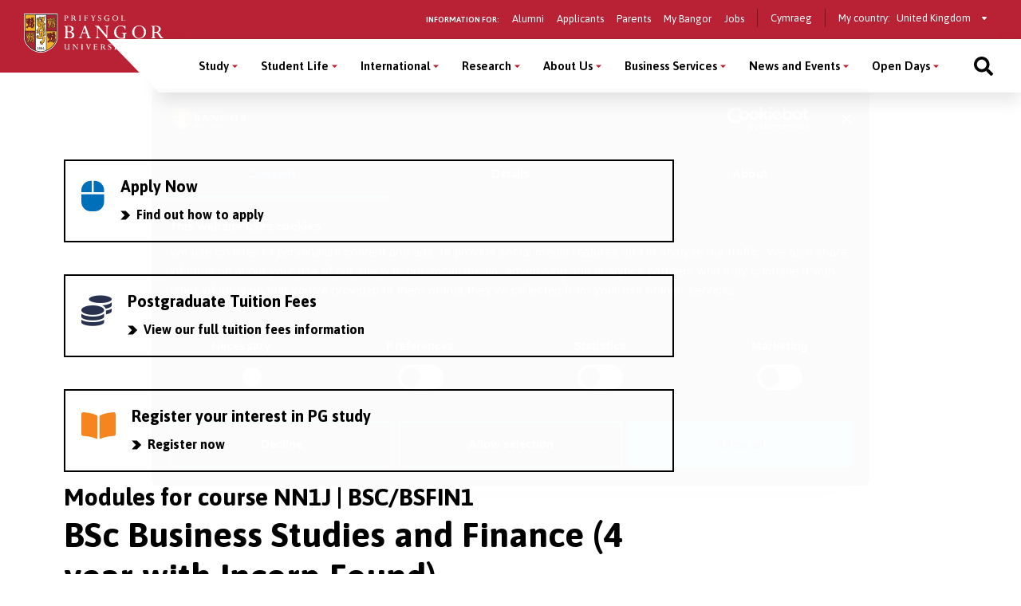

--- FILE ---
content_type: text/html; charset=UTF-8
request_url: https://www.bangor.ac.uk/courses/postgraduate-modules/NN1J/202021/year2
body_size: 11877
content:
<!DOCTYPE html>
<html lang="en">
<head>
<meta charset="utf-8">
<meta name="viewport" content="width=device-width, initial-scale=1">
<meta name="copyright" content="Bangor University" />
<meta name="author" content="Bangor University" />
<meta name="format-detection" content="telephone=no"/>
<script type="application/ld+json">
{ "@context" : "http://schema.org",
  "@type" : "Organization",
  "name" : "Bangor University",
  "url" : "https://www.bangor.ac.uk",
  "sameAs" : [ "https://www.facebook.com/BangorUniversity",
  "https://www.twitter.com/BangorUni",
  "https://www.youtube.com/bangortv",
  "https://instagram.com/prifysgolbangoruniversity",
  "https://www.linkedin.com/edu/school?id=20409"]
}
</script>
<!-- InstanceBeginEditable name="headcode" -->
<!-- InstanceEndEditable -->
<!-- InstanceBeginEditable name="doctitle" -->
<title>BSc Business Studies and Finance (4 year with Incorp Found), Bangor University</title>
<!-- InstanceEndEditable -->
<script src="https://cdnjs.cloudflare.com/ajax/libs/jquery/3.2.1/jquery.min.js"></script>
<script>window.script_name = "/courses/postgraduate-modules.php.en";</script>
<script src="/common/d7/bangor-d7-c.js"></script>
<script src="https://cdnjs.cloudflare.com/ajax/libs/Swiper/3.4.2/js/swiper.jquery.min.js"></script>
<script src="/sites/default/files/google_tag/bangor_production/google_tag.script.js?qhg4oi" defer></script>
<link href="/common/d7/d7-a.css" rel="stylesheet">
<link href="/common/d7/d7-b.css" rel="stylesheet">
<link href="/common/d7/bangor-d7.4.css" rel="stylesheet">
<link href="/common/d7/fontawesome/css/all.css" rel="stylesheet">
<link rel="apple-touch-icon" sizes="180x180" href="/themes/custom/bangor/favicon/apple-touch-icon.png">
<link rel="icon" type="image/png" sizes="32x32" href="/themes/custom/bangor/favicon/favicon-32x32.png">
<link rel="icon" type="image/png" sizes="16x16" href="/themes/custom/bangor/favicon/favicon-16x16.png">
<link rel="manifest" href="/themes/custom/bangor/favicon/site.webmanifest">
<link rel="mask-icon" href="/themes/custom/bangor/favicon/safari-pinned-tab.svg" color="#5bbad5">
<link rel="shortcut icon" href="/themes/custom/bangor/favicon/favicon.ico">
<meta name="msapplication-TileColor" content="#da532c">
<meta name="theme-color" content="#ffffff">
<!-- InstanceBeginEditable name="head" -->
<link rel="canonical" href="https://www.bangor.ac.uk/courses/undergraduate-modules/NN1J">
<meta name="robots" content="noindex, follow">
<style>
.gazcredits {
	color: #999;
	}
h1 span {
	font-size: 1.5rem;
}
	@media screen and (min-width: 800px) {
	h1 span {
		font-size: 1.7rem;
	}
}
@media screen and (min-width: 1200px) {
	h1 span {
		font-size: 2rem;
	}
}
ul.horizontal {
	display: block;
}
ul.vertical {
	display: none;
}
#tab-content {
	clear: both;
}
.gazcore {
	display: inline-block;
	color: #fff;
	background-color: #0490B3;
	padding: 0 4px;
	border-radius: 12px;
	line-height: 18px;
}
	a.moddesc::before {
		font-family: "Font Awesome 5 Free";
		font-weight: 400;
		font-size: 1rem;
		line-height: 23px;
		content: "\f0fe";
		color: #ccc;
	}
	a.moddesc.expanded::before {
		font-family: "Font Awesome 5 Free";
		font-weight: 400;
		font-size: 1rem;
		line-height: 23px;
		content: "\f146";
		color: #ccc;
	}
	a.moddesc:hover::before {
		color: #4682b4;
	}
	div.moddesc {
		display: none;
	}
	div.moddesc.expanded {
		display: block;
	}
	#descshow i, #deschide i {
		color: #ccc;
	}
	#descshow:hover i, #deschide:hover i {
		color: #4682b4;
	}

</style>
<style>
  #block-sidebar-navigation {
    display: none;
  }
  h1 span {
    font-size:30px;
    line-height:30px;
  }
  .gazcredits {
    color: #999;
  }
</style>
<link href="https://apps.bangor.ac.uk/static/corpwebsupport_project/css/capp.css" rel="stylesheet" type="text/css"/>
<script>
$(document).ready(function() {
  
	$('a.moddesc').click(function(e) {
		e.preventDefault();
		$(this).toggleClass('expanded');
		$(this).next('div.moddesc').toggleClass('expanded');
		$(this).blur();
	});
	$('#descshow').click(function(e) {
		e.preventDefault();
		$('a.moddesc').addClass('expanded');
		$('div.moddesc').addClass('expanded');
		$(this).blur();
	});
	$('#deschide').click(function(e) {
		e.preventDefault();
		$('a.moddesc').removeClass('expanded');
		$('div.moddesc').removeClass('expanded');
		$(this).blur();
	});
});
</script>
<!-- InstanceEndEditable -->
</head>
<body>
<!-- Google Tag Manager (noscript) -->
<noscript>
<iframe src="https://www.googletagmanager.com/ns.html?id=GTM-TPLT3D5"
height="0" width="0" style="display:none;visibility:hidden"></iframe>
</noscript>
<!-- End Google Tag Manager (noscript) --> 
<a href="#main-content" class="visually-hidden focusable skip-link">Skip to main content</a>
  <div class="dialog-off-canvas-main-canvas l-canvas" data-off-canvas-main-canvas>
    <div class="l-content-wrapper">
      <div class="site-header__wrapper">
        <header role="banner" class="site-header background--red">
          <div class="site-header__brand"> <a href="/" class="site-header__logo"> <img src="/themes/custom/bangor/images/logo.svg" alt="Home"> </a> </div>
          <div class="site-header__nav">
            <div class="site-header__secondary">
              <nav role="navigation" aria-label='Information for - navigation menu' id="block-secondary"  data-block-plugin-id="system_menu_block:secondary-menu" class="block block-menu navigation menu--secondary">
                <h2 id="block-secondary-menu">Information for:</h2>
<ul class="menu secondary-menu">
  <li class="menu-item"><a href="/alumni">Alumni</a></li>
  <li class="menu-item"><a href="/applied">Applicants</a></li>
  <li class="menu-item"><a href="/study/parents">Parents</a></li>
  <li class="menu-item"><a href="https://my.bangor.ac.uk/en/">My Bangor</a></li>
  <li class="menu-item"><a href="https://jobs.bangor.ac.uk/">Jobs</a></li>
</ul>
              </nav>
              <div role="navigation" data-block-plugin-id="language_block:language_interface" class="block block-language block-language-blocklanguage-interface">
                <ul class="language-switcher-language-url">
                  <li hreflang="cy" class="cy">
                    <a href="/cyrsiau/modiwlau-olraddedig/NN1J/202021/year2" class="language-link" hreflang="cy">Cymraeg</a>
                  </li>
                </ul>
              </div>
            <div class="block switcher-region"> <span>My country:</span>
              <form class="bangor-common-country" data-drupal-selector="bangor-common-country" action="" method="post" id="bangor-common-country" accept-charset="UTF-8">
                <div class="js-form-item form-item js-form-type-select form-type-select js-form-item-country form-item-country form-no-label">
                  <label for="edit-country" class="visually-hidden">Select a country</label>
                  <div class="select__wrapper">
                    <select data-drupal-selector="edit-country" id="edit-country" name="country" class="form-select">
                      <option value="gb" selected="selected">United Kingdom</option>
                    </select>
                  </div>
                </div>
              </form>
            </div>
            </div>
          </div>
          <div class="site-header__main">
            <nav role="navigation" aria-labelledby="block-main-menu" id="block-main" data-block-plugin-id="system_menu_block:main-menu" class="block block-menu navigation menu--main">
              <h2 class="visually-hidden" id="block-main-menu" aria-label="Main menu">Main Menu</h2>
              <div class="site-header__main-wrapper">
<ul class="menu">
  <li class="menu-item menu-item--expanded" >
    <button class="sub-menu-toggle" aria-label="Study menu" aria-expanded="false">Study</button>
    <div class="sub-menu__wrapper">
      <div class="l-container">
        <div class="sub-menu__container sub-menu__container--cta">
          <ul class="sub-menu">
            <li class="menu-item menu-item--expanded" > <span>Undergraduate</span>
              <ul class="sub-menu">
                <li class="menu-item" > <a href="/courses?level_of_study=wt_undergraduate_programme" data-drupal-link-query="{&quot;level_of_study&quot;:&quot;wt_undergraduate_programme&quot;}">A–Z of Courses </a> </li>
                <li class="menu-item" > <a href="/study/undergraduate">Subject Areas</a> </li>
                <li class="menu-item" > <a href="/study/undergraduate/apply">How to Apply</a> </li>
                <li class="menu-item" > <a href="/applied">Already Applied</a> </li>
                <li class="menu-item" > <a href="/undergraduate-applicant-information-hub">Applicant Hub</a> </li>
                <li class="menu-item" > <a href="/studentfinance">Fees and Finances</a> </li>
                <li class="menu-item" > <a href="/studentfinance/new-undergraduates">Scholarship and Bursaries</a> </li>
                <li class="menu-item" > <a href="/contextual-offers">Widening Access</a> </li>
                <li class="menu-item" > <a href="/study/cymraeg">Study in Welsh</a> </li>
                <li class="menu-item" > <a href="/study/part-time">Part-Time Study</a> </li>
                <li class="menu-item" > <a href="/study/degree-apprenticeships">Degree Apprenticeships</a> </li>
                <li class="menu-item" > <a href="/student-life/studying_abroad">Study or Work Abroad</a> </li>
                <li class="menu-item" > <a href="/student-life/employability">Work Experience</a> </li>
                <li class="menu-item" > <a href="/accommodation">Student Accommodation</a> </li>
                <li class="menu-item" > <a href="/study/order-prospectus">Pocket Prospectus</a> </li>
                <li class="menu-item" > <a href="/academic-calendar">Academic Calendar</a> </li>
              </ul>
            </li>
            <li class="menu-item menu-item--expanded" > <span>Postgraduate Taught</span>
              <ul class="sub-menu">
                <li class="menu-item" > <a href="/courses?term=&amp;level_of_study=pgt_course" data-drupal-link-query="{&quot;level_of_study&quot;:&quot;pgt_course&quot;,&quot;term&quot;:&quot;&quot;}">A-Z of Courses </a> </li>
                <li class="menu-item" > <a href="/study/postgraduate">Subject Areas</a> </li>
                <li class="menu-item" > <a href="/study/apply">How to Apply</a> </li>
                <li class="menu-item" > <a href="/studentfinance/postgraduate">Fees and Finances</a> </li>
                <li class="menu-item" > <a href="/studentfinance/postgraduate/funding">Scholarships and Bursaries </a> </li>
                <li class="menu-item" > <a href="/executive-education">Executive Education</a> </li>
                <li class="menu-item" > <a href="/study/postgraduate/january">January Start</a> </li>
                <li class="menu-item" > <a href="/study/part-time">Part-Time Study</a> </li>
                <li class="menu-item" > <a href="/short-courses-and-cpd">Short Courses and CPD</a> </li>
                <li class="menu-item" > <a href="/courses?term=&amp;level_of_study=other_course" data-drupal-link-query="{&quot;level_of_study&quot;:&quot;other_course&quot;,&quot;term&quot;:&quot;&quot;}">A-Z of Short Courses and CPD</a> </li>
              </ul>
            </li>
            <li class="menu-item menu-item--expanded" > <span>Postgraduate Research</span>
              <ul class="sub-menu">
                <li class="menu-item" > <a href="/courses?term=&amp;level_of_study=pgr_course" data-drupal-link-query="{&quot;level_of_study&quot;:&quot;pgr_course&quot;,&quot;term&quot;:&quot;&quot;}">A-Z of Courses </a> </li>
                <li class="menu-item" > <a href="/study/postgraduate-research">Subject Areas</a> </li>
                <li class="menu-item" > <a href="/study/postgraduate-research/apply">How to Apply</a> </li>
                <li class="menu-item" > <a href="/studentfinance/postgraduate/funding">Funding</a> </li>
                <li class="menu-item" > <a href="/doctoral-academy">The Doctoral School</a> </li>
              </ul>
            </li>
          </ul>
          <div class="global-cta__wrapper"> <a href="/courses" class="global-cta" >
            <div class="global-cta__icon">
              <div class="fontawesome-icons">
                <div class="fontawesome-icon"> <span class="fas fa-search" data-fa-transform="" data-fa-mask="" style="--fa-primary-color: #000000; --fa-secondary-color: #000000;"></span> </div>
              </div>
            </div>
            <p class="global-cta__label">Find a Course</p>
            </a> <a href="/openday" class="global-cta" >
            <div class="global-cta__icon">
              <div class="fontawesome-icons">
                <div class="fontawesome-icon"> <span class="fas fa-university" data-fa-transform="" data-fa-mask="" style="--fa-primary-color: #000000; --fa-secondary-color: #000000;"></span> </div>
              </div>
            </div>
            <p class="global-cta__label">Open Days</p>
            </a> <a href="/openday/postgraduate" class="global-cta" >
            <div class="global-cta__icon">
              <div class="fontawesome-icons">
                <div class="fontawesome-icon"> <span class="fas fa-angle-right" data-fa-transform="" data-fa-mask="" style="--fa-primary-color: #000000; --fa-secondary-color: #000000;"></span> </div>
              </div>
            </div>
            <p class="global-cta__label">Postgraduate Event</p>
            </a> <a href="/undergraduate-applicant-information-hub" class="global-cta"  title="Click to go to the information for undergraduate applicants page" aria-label="Click to go to the information for undergraduate applicants page" >
            <div class="global-cta__icon">
              <div class="fontawesome-icons">
                <div class="fontawesome-icon"> <span class="fas fa-info-circle" data-fa-transform="" data-fa-mask="" style="--fa-primary-color: #000000; --fa-secondary-color: #000000;"></span> </div>
              </div>
            </div>
            <p class="global-cta__label">Applicant Hub</p>
            </a> <a href="/virtual-tour-of-bangor-university" class="global-cta" >
            <div class="global-cta__icon">
              <div class="fontawesome-icons">
                <div class="fontawesome-icon"> <span class="fas fa-street-view" data-fa-transform="" data-fa-mask="" style="--fa-primary-color: #000000; --fa-secondary-color: #000000;"></span> </div>
              </div>
            </div>
            <p class="global-cta__label">Virtual Tour</p>
            </a> <a href="/study/order-prospectus" class="global-cta" >
            <div class="global-cta__icon">
              <div class="fontawesome-icons">
                <div class="fontawesome-icon"> <span class="fas fa-book-reader" data-fa-transform="" data-fa-mask="" style="--fa-primary-color: #000000; --fa-secondary-color: #000000;"></span> </div>
              </div>
            </div>
            <p class="global-cta__label">Order a Pocket Prospectus</p>
            </a> </div>
        </div>
      </div>
    </div>
  </li>
  <li class="menu-item menu-item--expanded" >
    <button class="sub-menu-toggle" aria-label="Student Life menu" aria-expanded="false">Student Life</button>
    <div class="sub-menu__wrapper">
      <div class="l-container">
        <div class="sub-menu__container sub-menu__container--cta">
          <ul class="sub-menu">
            <li class="menu-item menu-item--expanded" > <span>Student Life</span>
              <ul class="sub-menu">
                <li class="menu-item" > <a href="/student-life">Student Life Home</a> </li>
                <li class="menu-item" > <a href="/student-life/bangor-and-area">Bangor and the Area</a> </li>
                <li class="menu-item" > <a href="/student-life/social">Social Life and Entertainment</a> </li>
                <li class="menu-item" > <a href="/accommodation">Student Accommodation</a> </li>
                <li class="menu-item" > <a href="/student-life/clubs_societies">Clubs and Societies</a> </li>
                <li class="menu-item" > <a href="/student-life/sport">Sport</a> </li>
                <li class="menu-item" > <a href="/virtual-tour-of-bangor-university">Virtual Tour</a> </li>
                <li class="menu-item" > <a href="/bangortv">Videos and Vlogs</a> </li>
              </ul>
            </li>
            <li class="menu-item menu-item--expanded" > <span>Your Experience at Bangor</span>
              <ul class="sub-menu">
                <li class="menu-item" > <a href="/student-life/support">Student Support</a> </li>
                <li class="menu-item" > <a href="/student-life/employability">Skills and Employability</a> </li>
                <li class="menu-item" > <a href="/international/exchanges/outgoing">Study or Work Abroad</a> </li>
                <li class="menu-item" > <a href="/studentfinance">Fees and Finances</a> </li>
                <li class="menu-item" > <a href="/student-ambassadors">Student Ambassadors </a> </li>
              </ul>
            </li>
          </ul>
          <div class="global-cta__wrapper"> <a href="/student-life/news-videos" class="global-cta" >
            <div class="global-cta__icon">
              <div class="fontawesome-icons">
                <div class="fontawesome-icon"> <span class="fas fa-user-graduate" data-fa-transform="" data-fa-mask="" style="--fa-primary-color: #000000; --fa-secondary-color: #000000;"></span> </div>
              </div>
            </div>
            <p class="global-cta__label">Student Profiles</p>
            </a> <a href="/get-ready-for-university" class="global-cta" >
            <div class="global-cta__icon">
              <div class="fontawesome-icons">
                <div class="fontawesome-icon"> <span class="fab fa-youtube-square" data-fa-transform="" data-fa-mask="" style="--fa-primary-color: #000000; --fa-secondary-color: #000000;"></span> </div>
              </div>
            </div>
            <p class="global-cta__label">Student Videos and Vlogs</p>
            </a> <a href="/virtual-tour-of-bangor-university" class="global-cta" >
            <div class="global-cta__icon">
              <div class="fontawesome-icons">
                <div class="fontawesome-icon"> <span class="fas fa-street-view" data-fa-transform="" data-fa-mask="" style="--fa-primary-color: #000000; --fa-secondary-color: #000000;"></span> </div>
              </div>
            </div>
            <p class="global-cta__label">Virtual Tour </p>
            </a> </div>
        </div>
      </div>
    </div>
  </li>
  <li class="menu-item menu-item--expanded" >
    <button class="sub-menu-toggle" aria-label="International menu" aria-expanded="false">International</button>
    <div class="sub-menu__wrapper">
      <div class="l-container">
        <div class="sub-menu__container sub-menu__container--cta">
          <ul class="sub-menu">
            <li class="menu-item menu-item--expanded" > <span>Choose Bangor</span>
              <ul class="sub-menu">
                <li class="menu-item" > <a href="/courses">A-Z of Courses</a> </li>
                <li class="menu-item" > <a href="/international">International Home</a> </li>
                <li class="menu-item" > <a href="/international/about">Why Bangor?</a> </li>
                <li class="menu-item" > <a href="/international/city-and-surroundings">Location</a> </li>
                <li class="menu-item" > <a href="/international/accommodation">Accommodation</a> </li>
                <li class="menu-item" > <a href="/international/support">Student Support</a> </li>
                <li class="menu-item" > <a href="/international/contact">Contact Us</a> </li>
                <li class="menu-item" > <a href="https://www.bangoruniversity.cn/">Bangor University&#039;s China website</a> </li>
              </ul>
            </li>
            <li class="menu-item menu-item--expanded" > <span>Apply</span>
              <ul class="sub-menu">
                <li class="menu-item" > <a href="/international/applying/entryrequirements">Entry Requirements</a> </li>
                <li class="menu-item" > <a href="/international/tuition">Tuition Fees and Scholarships</a> </li>
                <li class="menu-item" > <a href="/international/applying">How to Apply</a> </li>
                <li class="menu-item" > <a href="/international/alreadyapplied">Already Applied</a> </li>
                <li class="menu-item" > <a href="/international/studyabroad">Study Abroad (Incoming)</a> </li>
                <li class="menu-item" > <a href="/international/exchanges/incoming">Exchanges (Incoming)</a> </li>
                <li class="menu-item" > <a href="/worldwidepartners">Worldwide Partners</a> </li>
              </ul>
            </li>
          </ul>
          <div class="global-cta__wrapper"> <a href="/international/may-intake-courses" class="global-cta" >
            <div class="global-cta__icon">
              <div class="fontawesome-icons">
                <div class="fontawesome-icon"> <span class="fas fa-chevron-double-right" data-fa-transform="" data-fa-mask="" style="--fa-primary-color: #000000; --fa-secondary-color: #000000;"></span> </div>
              </div>
            </div>
            <p class="global-cta__label">May Intake Courses</p>
            </a> <a href="/international/countries" class="global-cta" >
            <div class="global-cta__icon">
              <div class="fontawesome-icons">
                <div class="fontawesome-icon"> <span class="fas fa-globe" data-fa-transform="" data-fa-mask="" style="--fa-primary-color: #000000; --fa-secondary-color: #000000;"></span> </div>
              </div>
            </div>
            <p class="global-cta__label">Your Country / Region</p>
            </a> <a href="/buic" class="global-cta" >
            <div class="global-cta__icon">
              <div class="fontawesome-icons">
                <div class="fontawesome-icon"> <span class="fas fa-university" data-fa-transform="" data-fa-mask="" style="--fa-primary-color: #000000; --fa-secondary-color: #000000;"></span> </div>
              </div>
            </div>
            <p class="global-cta__label">Bangor University International College</p>
            </a> <a href="https://www.bangor.ac.uk/courses" class="global-cta" >
            <div class="global-cta__icon">
              <div class="fontawesome-icons">
                <div class="fontawesome-icon"> <span class="fas fa-calendar-alt" data-fa-transform="" data-fa-mask="" style="--fa-primary-color: #000000; --fa-secondary-color: #000000;"></span> </div>
              </div>
            </div>
            <p class="global-cta__label">Find a Course</p>
            </a> </div>
        </div>
      </div>
    </div>
  </li>
  <li class="menu-item menu-item--expanded" >
    <button class="sub-menu-toggle" aria-label="Research menu" aria-expanded="false">Research</button>
    <div class="sub-menu__wrapper">
      <div class="l-container">
        <div class="sub-menu__container sub-menu__container--cta">
          <ul class="sub-menu">
            <li class="menu-item menu-item--expanded" > <span>Research</span>
              <ul class="sub-menu">
                <li class="menu-item" > <a href="/research">Research Home</a> </li>
                <li class="menu-item" > <a href="/research/about">About Our Research</a> </li>
                <li class="menu-item" > <a href="/research/schools">Research in our Academic Schools</a> </li>
                <li class="menu-item" > <a href="/research/research-institutes-centres">Research Institutes and Centres</a> </li>
                <li class="menu-item" > <a href="https://research.bangor.ac.uk/en/">Research Portal</a> </li>
                <li class="menu-item" > <a href="/iris">Integrated Research and Impact Support (IRIS) Service</a> </li>
                <li class="menu-item" > <a href="/energy/">Energy</a> </li>
                <li class="menu-item" > <a href="/iris/ref-2021">REF 2021</a> </li>
                <li class="menu-item" > <a href="/research/news">Research News</a> </li>
              </ul>
            </li>
            <li class="menu-item menu-item--expanded" > <span>Postgraduate Research Opportunities</span>
              <ul class="sub-menu">
                <li class="menu-item" > <a href="/study/postgraduate-research">Postgraduate Research</a> </li>
                <li class="menu-item" > <a href="/doctoral-academy">Doctoral Academy</a> </li>
              </ul>
            </li>
            <li class="menu-item menu-item--expanded" > <span>Events and Training Opportunities</span>
              <ul class="sub-menu">
                <li class="menu-item" > <a href="/humanresources/staffdevelopment/researcherdevelopment/">Researcher Development</a> </li>
              </ul>
            </li>
          </ul>
          <div class="global-cta__wrapper"> <a href="/news/2023-11-16-bangor-universitys-novel-system-for-public-health-surveillance-through-analysis-of" class="global-cta" >
            <div class="global-cta__icon">
              <div class="fontawesome-icons">
                <div class="fontawesome-icon"> <span class="fas fa-award" data-fa-transform="" data-fa-mask="" style="--fa-primary-color: #000000; --fa-secondary-color: #000000;"></span> </div>
              </div>
            </div>
            <p class="global-cta__label">Royal Recognition: 2023 Queen&#039;s Anniversary Prize</p>
            </a> <a href="/iris/ref-2021" class="global-cta" >
            <div class="global-cta__icon">
              <div class="fontawesome-icons">
                <div class="fontawesome-icon"> <span class="fas fa-atlas" data-fa-transform="" data-fa-mask="" style="--fa-primary-color: #000000; --fa-secondary-color: #000000;"></span> </div>
              </div>
            </div>
            <p class="global-cta__label">Bangor Research In Top 30 For Societal Impact In UK</p>
            </a> </div>
        </div>
      </div>
    </div>
  </li>
  <li class="menu-item menu-item--expanded" >
    <button class="sub-menu-toggle" aria-label="About Us menu" aria-expanded="false">About Us</button>
    <div class="sub-menu__wrapper">
      <div class="l-container">
        <div class="sub-menu__container">
          <ul class="sub-menu">
            <li class="menu-item menu-item--expanded" > <span>The University</span>
              <ul class="sub-menu">
                <li class="menu-item" > <a href="/about">About Us</a> </li>
                <li class="menu-item" > <a href="/about/about-the-university">Our Mission</a> </li>
                <li class="menu-item" > <a href="/strategy-2030">Strategy 2030</a> </li>
                <li class="menu-item" > <a href="/annual-report">Annual Report &amp; Financial Statements</a> </li>
                <li class="menu-item" > <a href="/about/our-location">Our Location</a> </li>
                <li class="menu-item" > <a href="/about/academic-schools-and-colleges">Academic Schools and Colleges</a> </li>
                <li class="menu-item" > <a href="/about/services-and-facilities">Services and Facilities</a> </li>
                <li class="menu-item" > <a href="/vice-chancellor">Vice-Chancellor&#039;s Office</a> </li>
                <li class="menu-item" > <a href="/collaborationhub/index.php.en">Working with Business</a> </li>
                <li class="menu-item" > <a href="/civic-mission">Working with the Community</a> </li>
                <li class="menu-item" > <a href="/sustainablebangor">Sustainability</a> </li>
                <li class="menu-item" > <a href="/health-and-wellbeing">Health and Wellbeing</a> </li>
                <li class="menu-item" > <a href="/about/contacts">Contact Us</a> </li>
              </ul>
            </li>
            <li class="menu-item menu-item--expanded" > <span>Working for Us</span>
              <ul class="sub-menu">
                <li class="menu-item" > <a href="https://jobs.bangor.ac.uk/">Job Vacancies</a> </li>
              </ul>
            </li>
            <li class="menu-item menu-item--expanded" > <span>University Management and Governance</span>
              <ul class="sub-menu">
                <li class="menu-item" > <a href="/governance-and-compliance/policy-register/index.php.en">Policies and Procedures</a> </li>
                <li class="menu-item" > <a href="/governance-and-compliance/documents/slavery-statement.pdf">Slavery and Human Trafficking Statement</a> </li>
                <li class="menu-item" > <a href="/about/university-management-and-governance">Management and Governance</a> </li>
              </ul>
            </li>
            <li class="menu-item menu-item--expanded" > <a href="/civic-mission">University and the Community</a>
              <ul class="sub-menu">
                <li class="menu-item" > <a href="/about/pontio">Pontio</a> </li>
                <li class="menu-item" > <a href="/sportbangor">Sports Facilities</a> </li>
                <li class="menu-item" > <a href="/commercial-services/conferencing.php.en">Conference Facilities</a> </li>
                <li class="menu-item" > <a href="/commercial-services/places-to-eat-and-drink.php.en">Places to Eat and Drink</a> </li>
                <li class="menu-item" > <a href="/events">Public Events</a> </li>
                <li class="menu-item" > <a href="/widening-access/index.php.en">Widening Access</a> </li>
                <li class="menu-item" > <a href="/mrc/schools.php.en">Services to Schools</a> </li>
              </ul>
            </li>
          </ul>
        </div>
      </div>
    </div>
  </li>
  <li class="menu-item menu-item--expanded" >
    <button class="sub-menu-toggle" aria-label="Business Services menu" aria-expanded="false">Business Services</button>
    <div class="sub-menu__wrapper">
      <div class="l-container">
        <div class="sub-menu__container">
          <ul class="sub-menu">
            <li class="menu-item menu-item--expanded" > <span>Business Services</span>
              <ul class="sub-menu">
                <li class="menu-item" > <a href="/business-services">Business Services Home</a> </li>
              </ul>
            </li>
            <li class="menu-item menu-item--expanded" > <span>Collaboration Hub</span>
              <ul class="sub-menu">
                <li class="menu-item" > <a href="/collaboration-hub">Collaboration Hub</a> </li>
              </ul>
            </li>
            <li class="menu-item menu-item--expanded" > <span>Conferencing and Business Dining</span>
              <ul class="sub-menu">
                <li class="menu-item" > <a href="/commercial-services/conferencing.php.en">Conferencing Facilities</a> </li>
                <li class="menu-item" > <a href="/commercial-services/business-dining.php.en">Business Dining</a> </li>
              </ul>
            </li>
            <li class="menu-item menu-item--expanded" > <span>Intellectual Property (IP) and Commercialisation</span>
              <ul class="sub-menu">
                <li class="menu-item" > <a href="/intellectual-property">Intellectual Property (IP) and Commercialisation</a> </li>
              </ul>
            </li>
          </ul>
        </div>
      </div>
    </div>
  </li>
  <li class="menu-item menu-item--expanded" >
    <button class="sub-menu-toggle" aria-label="News and Events menu" aria-expanded="false">News and Events</button>
    <div class="sub-menu__wrapper">
      <div class="l-container">
        <div class="sub-menu__container sub-menu__container--cta">
          <ul class="sub-menu">
            <li class="menu-item menu-item--expanded" > <a href="/news/latest">News</a>
              <ul class="sub-menu">
                <li class="menu-item" > <a href="/news/latest">Current News</a> </li>
                <li class="menu-item" > <a href="/news/latest?news_category=1646" data-drupal-link-query="{&quot;news_category&quot;:&quot;1646&quot;}">Research News</a> </li>
                <li class="menu-item" > <a href="/news/latest?news_category=1661" data-drupal-link-query="{&quot;news_category&quot;:&quot;1661&quot;}">Student News</a> </li>
              </ul>
            </li>
            <li class="menu-item menu-item--expanded" > <a href="/events">Events</a>
              <ul class="sub-menu">
                <li class="menu-item" > <a href="/events">Events</a> </li>
              </ul>
            </li>
            <li class="menu-item menu-item--expanded" > <a href="/announcements">Announcements</a>
              <ul class="sub-menu">
                <li class="menu-item" > <a href="/announcements">Flag Announcements</a> </li>
              </ul>
            </li>
          </ul>
          <div class="global-cta__wrapper"> <a href="https://www.bangor.ac.uk/bangor-140" class="global-cta"  title="Click here to read about Bangor University&#039;s 140th Anniversary" aria-label="Click here to read about Bangor University&#039;s 140th Anniversary" >
            <div class="global-cta__icon">
              <div class="fontawesome-icons">
                <div class="fontawesome-icon"> <span class="fab fa-fort-awesome-alt" data-fa-transform="" data-fa-mask="" style="--fa-primary-color: #000000; --fa-secondary-color: #000000;"></span> </div>
              </div>
            </div>
            <p class="global-cta__label">140th Anniversary</p>
            </a> <a href="/our-public-lectures" class="global-cta" >
            <div class="global-cta__icon">
              <div class="fontawesome-icons">
                <div class="fontawesome-icon"> <span class="fas fa-calendar-alt" data-fa-transform="" data-fa-mask="" style="--fa-primary-color: #000000; --fa-secondary-color: #000000;"></span> </div>
              </div>
            </div>
            <p class="global-cta__label">Public Lectures</p>
            </a> </div>
        </div>
      </div>
    </div>
  </li>
  <li class="menu-item menu-item--expanded" >
    <button class="sub-menu-toggle" aria-label="Open Days menu" aria-expanded="false">Open Days</button>
    <div class="sub-menu__wrapper">
      <div class="l-container">
        <div class="sub-menu__container sub-menu__container--cta">
          <ul class="sub-menu">
            <li class="menu-item menu-item--expanded" > <span>Open Days 2025/26</span>
              <ul class="sub-menu">
                <li class="menu-item" > <a href="/mini-open-day">Mini Open Day - January 2026</a> </li>
                <li class="menu-item" > <a href="/openday">Main University Open Days</a> </li>
                <li class="menu-item" > <a href="/change-or-cancel-booking">Change / Cancel Booking</a> </li>
              </ul>
            </li>
            <li class="menu-item menu-item--expanded" > <span>Prepare For The Open Day</span>
              <ul class="sub-menu">
                <li class="menu-item" > <a href="/mini-open-day-programme">Mini Open Day Programme</a> </li>
                <li class="menu-item" > <a href="/discover-your-home-from-home-during-our-open-day">Accommodation Options</a> </li>
                <li class="menu-item" > <a href="/how-to-get-to-the-open-day">How to get to the Open Day</a> </li>
                <li class="menu-item" > <a href="/openday/parking">Open Day Parking</a> </li>
                <li class="menu-item" > <a href="/got-questions-about-student-support-chat-with-staff-at-the-open-day">Student Support</a> </li>
                <li class="menu-item" > <a href="/what-to-ask-at-the-university-open-day">Questions to Ask</a> </li>
                <li class="menu-item" > <a href="/study/undergraduate">Undergraduate Subject Areas</a> </li>
                <li class="menu-item" > <a href="/openday/studying-through-the-medium-of-welsh">Welsh-medium Study</a> </li>
                <li class="menu-item" > <a href="/food-drink-on-campus-during-our-open-days">Food and Drink</a> </li>
                <li class="menu-item" > <a href="/open-day-frequently-asked-questions">Frequently Asked Questions</a> </li>
                <li class="menu-item" > <a href="/discover-the-best-of-our-city-and-surrounding-area">Discover Bangor and the Area</a> </li>
              </ul>
            </li>
            <li class="menu-item menu-item--expanded" > <span>Postgraduate Event </span>
              <ul class="sub-menu">
                <li class="menu-item" > <a href="/openday/postgraduate">Event Information</a> </li>
              </ul>
            </li>
          </ul>
          <div class="global-cta__wrapper"> <a href="/mini-open-day" class="global-cta" >
            <div class="global-cta__icon">
              <div class="fontawesome-icons">
                <div class="fontawesome-icon"> <span class="fas fa-angle-right" data-fa-transform="" data-fa-mask="" style="--fa-primary-color: #000000; --fa-secondary-color: #000000;"></span> </div>
              </div>
            </div>
            <p class="global-cta__label">Book Mini Open Day - January 2026</p>
            </a> <a href="/campusmap" class="global-cta" >
            <div class="global-cta__icon">
              <div class="fontawesome-icons">
                <div class="fontawesome-icon"> <span class="fas fa-map-marked" data-fa-transform="" data-fa-mask="" style="--fa-primary-color: #000000; --fa-secondary-color: #000000;"></span> </div>
              </div>
            </div>
            <p class="global-cta__label">Campus Map</p>
            </a> <a href="/virtual-tour-of-bangor-university" class="global-cta" >
            <div class="global-cta__icon">
              <div class="fontawesome-icons">
                <div class="fontawesome-icon"> <span class="fas fa-street-view" data-fa-transform="" data-fa-mask="" style="--fa-primary-color: #000000; --fa-secondary-color: #000000;"></span> </div>
              </div>
            </div>
            <p class="global-cta__label">Virtual Tour</p>
            </a> </div>
        </div>
      </div>
    </div>
  </li>
</ul>
              <div class="block block--burger">
                <button class="button button--burger js-button-mobile-menu" aria-label="Main Site Menu">
                  <svg class="svg-inline--fa fa-bars fa-w-14" aria-hidden="true" focusable="false" data-prefix="fas" data-icon="bars" role="img" xmlns="http://www.w3.org/2000/svg" viewBox="0 0 448 512" data-fa-i2svg=""><path fill="currentColor" d="M16 132h416c8.837 0 16-7.163 16-16V76c0-8.837-7.163-16-16-16H16C7.163 60 0 67.163 0 76v40c0 8.837 7.163 16 16 16zm0 160h416c8.837 0 16-7.163 16-16v-40c0-8.837-7.163-16-16-16H16c-8.837 0-16 7.163-16 16v40c0 8.837 7.163 16 16 16zm0 160h416c8.837 0 16-7.163 16-16v-40c0-8.837-7.163-16-16-16H16c-8.837 0-16 7.163-16 16v40c0 8.837 7.163 16 16 16z"></path></svg>
                  <svg class="svg-inline--fa fa-times fa-w-11" aria-hidden="true" focusable="false" data-prefix="fas" data-icon="times" role="img" xmlns="http://www.w3.org/2000/svg" viewBox="0 0 352 512" data-fa-i2svg=""><path fill="currentColor" d="M242.72 256l100.07-100.07c12.28-12.28 12.28-32.19 0-44.48l-22.24-22.24c-12.28-12.28-32.19-12.28-44.48 0L176 189.28 75.93 89.21c-12.28-12.28-32.19-12.28-44.48 0L9.21 111.45c-12.28 12.28-12.28 32.19 0 44.48L109.28 256 9.21 356.07c-12.28 12.28-12.28 32.19 0 44.48l22.24 22.24c12.28 12.28 32.2 12.28 44.48 0L176 322.72l100.07 100.07c12.28 12.28 32.2 12.28 44.48 0l22.24-22.24c12.28-12.28 12.28-32.19 0-44.48L242.72 256z"></path></svg>
                </button>
              </div>
              <div class="block block--search">
                <button class="button button--search js-button-search" aria-label="Site search">
                  <svg class="svg-inline--fa fa-search fa-w-16" aria-hidden="true" focusable="false" data-prefix="fas" data-icon="search" role="img" xmlns="http://www.w3.org/2000/svg" viewBox="0 0 512 512" data-fa-i2svg=""><path fill="currentColor" d="M505 442.7L405.3 343c-4.5-4.5-10.6-7-17-7H372c27.6-35.3 44-79.7 44-128C416 93.1 322.9 0 208 0S0 93.1 0 208s93.1 208 208 208c48.3 0 92.7-16.4 128-44v16.3c0 6.4 2.5 12.5 7 17l99.7 99.7c9.4 9.4 24.6 9.4 33.9 0l28.3-28.3c9.4-9.4 9.4-24.6.1-34zM208 336c-70.7 0-128-57.2-128-128 0-70.7 57.2-128 128-128 70.7 0 128 57.2 128 128 0 70.7-57.2 128-128 128z"></path></svg>
                  <svg class="svg-inline--fa fa-times fa-w-11" aria-hidden="true" focusable="false" data-prefix="fas" data-icon="times" role="img" xmlns="http://www.w3.org/2000/svg" viewBox="0 0 352 512" data-fa-i2svg=""><path fill="currentColor" d="M242.72 256l100.07-100.07c12.28-12.28 12.28-32.19 0-44.48l-22.24-22.24c-12.28-12.28-32.19-12.28-44.48 0L176 189.28 75.93 89.21c-12.28-12.28-32.19-12.28-44.48 0L9.21 111.45c-12.28 12.28-12.28 32.19 0 44.48L109.28 256 9.21 356.07c-12.28 12.28-12.28 32.19 0 44.48l22.24 22.24c12.28 12.28 32.2 12.28 44.48 0L176 322.72l100.07 100.07c12.28 12.28 32.2 12.28 44.48 0l22.24-22.24c12.28-12.28 12.28-32.19 0-44.48L242.72 256z">
                </button>
              </div>
            </div>
          </nav>
        </div>
        </header>
        <div class="sub-header">
          <div class="site-header__mobile js-hide">
            <div class="l-container">
              <nav role="navigation" aria-labelledby="block-main-menu-mobile" id="block-main-mobile" data-block-plugin-id="system_menu_block:main-menu-mobile" class="block block-menu navigation menu--main--mobile">
                <h2 class="visually-hidden" id="block-main-menu-mobile" aria-label="Main menu - mobile"></h2>
<ul class="menu">
  <li class="menu-item menu-item--expanded">
    <button class="menu__toggle sub-menu-toggle" aria-expanded="false">Study</button>
    <ul class="sub-menu">
      <li class="menu-item menu-item--expanded"> <span>Undergraduate</span>
        <ul class="sub-menu">
          <li class="menu-item"> <a href="/courses?level_of_study=wt_undergraduate_programme">A–Z of Courses </a> </li>
          <li class="menu-item"> <a href="/study/undergraduate">Subject Areas</a> </li>
          <li class="menu-item"> <a href="/study/undergraduate/apply">How to Apply</a> </li>
          <li class="menu-item"> <a href="/applied">Already Applied</a> </li>
          <li class="menu-item"> <a href="/undergraduate-applicant-information-hub">Applicant Hub</a> </li>
          <li class="menu-item"> <a href="/studentfinance">Fees and Finances</a> </li>
          <li class="menu-item"> <a href="/studentfinance/new-undergraduates">Scholarship and Bursaries</a> </li>
          <li class="menu-item"> <a href="/contextual-offers">Widening Access</a> </li>
          <li class="menu-item"> <a href="/study/cymraeg">Study in Welsh</a> </li>
          <li class="menu-item"> <a href="/study/part-time">Part-Time Study</a> </li>
          <li class="menu-item"> <a href="/study/degree-apprenticeships">Degree Apprenticeships</a> </li>
          <li class="menu-item"> <a href="/student-life/studying_abroad">Study or Work Abroad</a> </li>
          <li class="menu-item"> <a href="/student-life/employability">Work Experience</a> </li>
          <li class="menu-item"> <a href="/accommodation">Student Accommodation</a> </li>
          <li class="menu-item"> <a href="/study/order-prospectus">Pocket Prospectus</a> </li>
          <li class="menu-item"> <a href="/academic-calendar">Academic Calendar</a> </li>
        </ul>
      </li>
      <li class="menu-item menu-item--expanded"> <span>Postgraduate Taught</span>
        <ul class="sub-menu">
          <li class="menu-item"> <a href="/courses?term=&amp;level_of_study=pgt_course">A-Z of Courses </a> </li>
          <li class="menu-item"> <a href="/study/postgraduate">Subject Areas</a> </li>
          <li class="menu-item"> <a href="/study/apply">How to Apply</a> </li>
          <li class="menu-item"> <a href="/studentfinance/postgraduate">Fees and Finances</a> </li>
          <li class="menu-item"> <a href="/studentfinance/postgraduate/funding">Scholarships and Bursaries </a> </li>
          <li class="menu-item"> <a href="/executive-education">Executive Education</a> </li>
          <li class="menu-item"> <a href="/study/postgraduate/january">January Start</a> </li>
          <li class="menu-item"> <a href="/study/part-time">Part-Time Study</a> </li>
          <li class="menu-item"> <a href="/short-courses-and-cpd">Short Courses and CPD</a> </li>
          <li class="menu-item"> <a href="/courses?term=&amp;level_of_study=other_course">A-Z of Short Courses and CPD</a> </li>
        </ul>
      </li>
      <li class="menu-item menu-item--expanded"> <span>Postgraduate Research</span>
        <ul class="sub-menu">
          <li class="menu-item"> <a href="/courses?term=&amp;level_of_study=pgr_course">A-Z of Courses </a> </li>
          <li class="menu-item"> <a href="/study/postgraduate-research">Subject Areas</a> </li>
          <li class="menu-item"> <a href="/study/postgraduate-research/apply">How to Apply</a> </li>
          <li class="menu-item"> <a href="/studentfinance/postgraduate/funding">Funding</a> </li>
          <li class="menu-item"> <a href="/doctoral-academy">The Doctoral School</a> </li>
        </ul>
      </li>
    </ul>
    <div class="global-cta__wrapper"> <a href="/courses" class="global-cta" >
      <div class="global-cta__icon">
        <div class="fontawesome-icons">
          <div class="fontawesome-icon"> <span class="fas fa-search" data-fa-transform="" data-fa-mask="" style="--fa-primary-color: #000000; --fa-secondary-color: #000000;"></span> </div>
        </div>
      </div>
      <p class="global-cta__label">Find a Course</p>
      </a> <a href="/openday" class="global-cta" >
      <div class="global-cta__icon">
        <div class="fontawesome-icons">
          <div class="fontawesome-icon"> <span class="fas fa-university" data-fa-transform="" data-fa-mask="" style="--fa-primary-color: #000000; --fa-secondary-color: #000000;"></span> </div>
        </div>
      </div>
      <p class="global-cta__label">Open Days</p>
      </a> <a href="/openday/postgraduate" class="global-cta" >
      <div class="global-cta__icon">
        <div class="fontawesome-icons">
          <div class="fontawesome-icon"> <span class="fas fa-angle-right" data-fa-transform="" data-fa-mask="" style="--fa-primary-color: #000000; --fa-secondary-color: #000000;"></span> </div>
        </div>
      </div>
      <p class="global-cta__label">Postgraduate Event</p>
      </a> <a href="/undergraduate-applicant-information-hub" class="global-cta"  title="Click to go to the information for undergraduate applicants page" aria-label="Click to go to the information for undergraduate applicants page" >
      <div class="global-cta__icon">
        <div class="fontawesome-icons">
          <div class="fontawesome-icon"> <span class="fas fa-info-circle" data-fa-transform="" data-fa-mask="" style="--fa-primary-color: #000000; --fa-secondary-color: #000000;"></span> </div>
        </div>
      </div>
      <p class="global-cta__label">Applicant Hub</p>
      </a> <a href="/virtual-tour-of-bangor-university" class="global-cta" >
      <div class="global-cta__icon">
        <div class="fontawesome-icons">
          <div class="fontawesome-icon"> <span class="fas fa-street-view" data-fa-transform="" data-fa-mask="" style="--fa-primary-color: #000000; --fa-secondary-color: #000000;"></span> </div>
        </div>
      </div>
      <p class="global-cta__label">Virtual Tour</p>
      </a> <a href="/study/order-prospectus" class="global-cta" >
      <div class="global-cta__icon">
        <div class="fontawesome-icons">
          <div class="fontawesome-icon"> <span class="fas fa-book-reader" data-fa-transform="" data-fa-mask="" style="--fa-primary-color: #000000; --fa-secondary-color: #000000;"></span> </div>
        </div>
      </div>
      <p class="global-cta__label">Order a Pocket Prospectus</p>
      </a> </div>
  </li>
  <li class="menu-item menu-item--expanded">
    <button class="menu__toggle sub-menu-toggle" aria-expanded="false">Student Life</button>
    <ul class="sub-menu">
      <li class="menu-item menu-item--expanded"> <span>Student Life</span>
        <ul class="sub-menu">
          <li class="menu-item"> <a href="/student-life">Student Life Home</a> </li>
          <li class="menu-item"> <a href="/student-life/bangor-and-area">Bangor and the Area</a> </li>
          <li class="menu-item"> <a href="/student-life/social">Social Life and Entertainment</a> </li>
          <li class="menu-item"> <a href="/accommodation">Student Accommodation</a> </li>
          <li class="menu-item"> <a href="/student-life/clubs_societies">Clubs and Societies</a> </li>
          <li class="menu-item"> <a href="/student-life/sport">Sport</a> </li>
          <li class="menu-item"> <a href="/virtual-tour-of-bangor-university">Virtual Tour</a> </li>
          <li class="menu-item"> <a href="/bangortv">Videos and Vlogs</a> </li>
        </ul>
      </li>
      <li class="menu-item menu-item--expanded"> <span>Your Experience at Bangor</span>
        <ul class="sub-menu">
          <li class="menu-item"> <a href="/student-life/support">Student Support</a> </li>
          <li class="menu-item"> <a href="/student-life/employability">Skills and Employability</a> </li>
          <li class="menu-item"> <a href="/international/exchanges/outgoing">Study or Work Abroad</a> </li>
          <li class="menu-item"> <a href="/studentfinance">Fees and Finances</a> </li>
          <li class="menu-item"> <a href="/student-ambassadors">Student Ambassadors </a> </li>
        </ul>
      </li>
    </ul>
    <div class="global-cta__wrapper"> <a href="/student-life/news-videos" class="global-cta" >
      <div class="global-cta__icon">
        <div class="fontawesome-icons">
          <div class="fontawesome-icon"> <span class="fas fa-user-graduate" data-fa-transform="" data-fa-mask="" style="--fa-primary-color: #000000; --fa-secondary-color: #000000;"></span> </div>
        </div>
      </div>
      <p class="global-cta__label">Student Profiles</p>
      </a> <a href="/get-ready-for-university" class="global-cta" >
      <div class="global-cta__icon">
        <div class="fontawesome-icons">
          <div class="fontawesome-icon"> <span class="fab fa-youtube-square" data-fa-transform="" data-fa-mask="" style="--fa-primary-color: #000000; --fa-secondary-color: #000000;"></span> </div>
        </div>
      </div>
      <p class="global-cta__label">Student Videos and Vlogs</p>
      </a> <a href="/virtual-tour-of-bangor-university" class="global-cta" >
      <div class="global-cta__icon">
        <div class="fontawesome-icons">
          <div class="fontawesome-icon"> <span class="fas fa-street-view" data-fa-transform="" data-fa-mask="" style="--fa-primary-color: #000000; --fa-secondary-color: #000000;"></span> </div>
        </div>
      </div>
      <p class="global-cta__label">Virtual Tour </p>
      </a> </div>
  </li>
  <li class="menu-item menu-item--expanded">
    <button class="menu__toggle sub-menu-toggle" aria-expanded="false">International</button>
    <ul class="sub-menu">
      <li class="menu-item menu-item--expanded"> <span>Choose Bangor</span>
        <ul class="sub-menu">
          <li class="menu-item"> <a href="/courses">A-Z of Courses</a> </li>
          <li class="menu-item"> <a href="/international">International Home</a> </li>
          <li class="menu-item"> <a href="/international/about">Why Bangor?</a> </li>
          <li class="menu-item"> <a href="/international/city-and-surroundings">Location</a> </li>
          <li class="menu-item"> <a href="/international/accommodation">Accommodation</a> </li>
          <li class="menu-item"> <a href="/international/support">Student Support</a> </li>
          <li class="menu-item"> <a href="/international/contact">Contact Us</a> </li>
          <li class="menu-item"> <a href="https://www.bangoruniversity.cn/">Bangor University&#039;s China website</a> </li>
        </ul>
      </li>
      <li class="menu-item menu-item--expanded"> <span>Apply</span>
        <ul class="sub-menu">
          <li class="menu-item"> <a href="/international/applying/entryrequirements">Entry Requirements</a> </li>
          <li class="menu-item"> <a href="/international/tuition">Tuition Fees and Scholarships</a> </li>
          <li class="menu-item"> <a href="/international/applying">How to Apply</a> </li>
          <li class="menu-item"> <a href="/international/alreadyapplied">Already Applied</a> </li>
          <li class="menu-item"> <a href="/international/studyabroad">Study Abroad (Incoming)</a> </li>
          <li class="menu-item"> <a href="/international/exchanges/incoming">Exchanges (Incoming)</a> </li>
          <li class="menu-item"> <a href="/worldwidepartners">Worldwide Partners</a> </li>
        </ul>
      </li>
    </ul>
    <div class="global-cta__wrapper"> <a href="/international/may-intake-courses" class="global-cta" >
      <div class="global-cta__icon">
        <div class="fontawesome-icons">
          <div class="fontawesome-icon"> <span class="fas fa-chevron-double-right" data-fa-transform="" data-fa-mask="" style="--fa-primary-color: #000000; --fa-secondary-color: #000000;"></span> </div>
        </div>
      </div>
      <p class="global-cta__label">May Intake Courses</p>
      </a> <a href="/international/countries" class="global-cta" >
      <div class="global-cta__icon">
        <div class="fontawesome-icons">
          <div class="fontawesome-icon"> <span class="fas fa-globe" data-fa-transform="" data-fa-mask="" style="--fa-primary-color: #000000; --fa-secondary-color: #000000;"></span> </div>
        </div>
      </div>
      <p class="global-cta__label">Your Country / Region</p>
      </a> <a href="/buic" class="global-cta" >
      <div class="global-cta__icon">
        <div class="fontawesome-icons">
          <div class="fontawesome-icon"> <span class="fas fa-university" data-fa-transform="" data-fa-mask="" style="--fa-primary-color: #000000; --fa-secondary-color: #000000;"></span> </div>
        </div>
      </div>
      <p class="global-cta__label">Bangor University International College</p>
      </a> <a href="https://www.bangor.ac.uk/courses" class="global-cta" >
      <div class="global-cta__icon">
        <div class="fontawesome-icons">
          <div class="fontawesome-icon"> <span class="fas fa-calendar-alt" data-fa-transform="" data-fa-mask="" style="--fa-primary-color: #000000; --fa-secondary-color: #000000;"></span> </div>
        </div>
      </div>
      <p class="global-cta__label">Find a Course</p>
      </a> </div>
  </li>
  <li class="menu-item menu-item--expanded">
    <button class="menu__toggle sub-menu-toggle" aria-expanded="false">Research</button>
    <ul class="sub-menu">
      <li class="menu-item menu-item--expanded"> <span>Research</span>
        <ul class="sub-menu">
          <li class="menu-item"> <a href="/research">Research Home</a> </li>
          <li class="menu-item"> <a href="/research/about">About Our Research</a> </li>
          <li class="menu-item"> <a href="/research/schools">Research in our Academic Schools</a> </li>
          <li class="menu-item"> <a href="/research/research-institutes-centres">Research Institutes and Centres</a> </li>
          <li class="menu-item"> <a href="https://research.bangor.ac.uk/en/">Research Portal</a> </li>
          <li class="menu-item"> <a href="/iris">Integrated Research and Impact Support (IRIS) Service</a> </li>
          <li class="menu-item"> <a href="/energy/">Energy</a> </li>
          <li class="menu-item"> <a href="/iris/ref-2021">REF 2021</a> </li>
          <li class="menu-item"> <a href="/research/news">Research News</a> </li>
        </ul>
      </li>
      <li class="menu-item menu-item--expanded"> <span>Postgraduate Research Opportunities</span>
        <ul class="sub-menu">
          <li class="menu-item"> <a href="/study/postgraduate-research">Postgraduate Research</a> </li>
          <li class="menu-item"> <a href="/doctoral-academy">Doctoral Academy</a> </li>
        </ul>
      </li>
      <li class="menu-item menu-item--expanded"> <span>Events and Training Opportunities</span>
        <ul class="sub-menu">
          <li class="menu-item"> <a href="/humanresources/staffdevelopment/researcherdevelopment/">Researcher Development</a> </li>
        </ul>
      </li>
    </ul>
    <div class="global-cta__wrapper"> <a href="/news/2023-11-16-bangor-universitys-novel-system-for-public-health-surveillance-through-analysis-of" class="global-cta" >
      <div class="global-cta__icon">
        <div class="fontawesome-icons">
          <div class="fontawesome-icon"> <span class="fas fa-award" data-fa-transform="" data-fa-mask="" style="--fa-primary-color: #000000; --fa-secondary-color: #000000;"></span> </div>
        </div>
      </div>
      <p class="global-cta__label">Royal Recognition: 2023 Queen&#039;s Anniversary Prize</p>
      </a> <a href="/iris/ref-2021" class="global-cta" >
      <div class="global-cta__icon">
        <div class="fontawesome-icons">
          <div class="fontawesome-icon"> <span class="fas fa-atlas" data-fa-transform="" data-fa-mask="" style="--fa-primary-color: #000000; --fa-secondary-color: #000000;"></span> </div>
        </div>
      </div>
      <p class="global-cta__label">Bangor Research In Top 30 For Societal Impact In UK</p>
      </a> </div>
  </li>
  <li class="menu-item menu-item--expanded">
    <button class="menu__toggle sub-menu-toggle" aria-expanded="false">About Us</button>
    <ul class="sub-menu">
      <li class="menu-item menu-item--expanded"> <span>The University</span>
        <ul class="sub-menu">
          <li class="menu-item"> <a href="/about">About Us</a> </li>
          <li class="menu-item"> <a href="/about/about-the-university">Our Mission</a> </li>
          <li class="menu-item"> <a href="/strategy-2030">Strategy 2030</a> </li>
          <li class="menu-item"> <a href="/annual-report">Annual Report &amp; Financial Statements</a> </li>
          <li class="menu-item"> <a href="/about/our-location">Our Location</a> </li>
          <li class="menu-item"> <a href="/about/academic-schools-and-colleges">Academic Schools and Colleges</a> </li>
          <li class="menu-item"> <a href="/about/services-and-facilities">Services and Facilities</a> </li>
          <li class="menu-item"> <a href="/vice-chancellor">Vice-Chancellor&#039;s Office</a> </li>
          <li class="menu-item"> <a href="/collaborationhub/index.php.en">Working with Business</a> </li>
          <li class="menu-item"> <a href="/civic-mission">Working with the Community</a> </li>
          <li class="menu-item"> <a href="/sustainablebangor">Sustainability</a> </li>
          <li class="menu-item"> <a href="/health-and-wellbeing">Health and Wellbeing</a> </li>
          <li class="menu-item"> <a href="/about/contacts">Contact Us</a> </li>
        </ul>
      </li>
      <li class="menu-item menu-item--expanded"> <span>Working for Us</span>
        <ul class="sub-menu">
          <li class="menu-item"> <a href="https://jobs.bangor.ac.uk/">Job Vacancies</a> </li>
        </ul>
      </li>
      <li class="menu-item menu-item--expanded"> <span>University Management and Governance</span>
        <ul class="sub-menu">
          <li class="menu-item"> <a href="/governance-and-compliance/policy-register/index.php.en">Policies and Procedures</a> </li>
          <li class="menu-item"> <a href="/governance-and-compliance/documents/slavery-statement.pdf">Slavery and Human Trafficking Statement</a> </li>
          <li class="menu-item"> <a href="/about/university-management-and-governance">Management and Governance</a> </li>
        </ul>
      </li>
      <li class="menu-item menu-item--expanded"> <a href="/civic-mission">University and the Community</a>
        <ul class="sub-menu">
          <li class="menu-item"> <a href="/about/pontio">Pontio</a> </li>
          <li class="menu-item"> <a href="/sportbangor">Sports Facilities</a> </li>
          <li class="menu-item"> <a href="/commercial-services/conferencing.php.en">Conference Facilities</a> </li>
          <li class="menu-item"> <a href="/commercial-services/places-to-eat-and-drink.php.en">Places to Eat and Drink</a> </li>
          <li class="menu-item"> <a href="/events">Public Events</a> </li>
          <li class="menu-item"> <a href="/widening-access/index.php.en">Widening Access</a> </li>
          <li class="menu-item"> <a href="/mrc/schools.php.en">Services to Schools</a> </li>
        </ul>
      </li>
    </ul>
  </li>
  <li class="menu-item menu-item--expanded">
    <button class="menu__toggle sub-menu-toggle" aria-expanded="false">Business Services</button>
    <ul class="sub-menu">
      <li class="menu-item menu-item--expanded"> <span>Business Services</span>
        <ul class="sub-menu">
          <li class="menu-item"> <a href="/business-services">Business Services Home</a> </li>
        </ul>
      </li>
      <li class="menu-item menu-item--expanded"> <span>Collaboration Hub</span>
        <ul class="sub-menu">
          <li class="menu-item"> <a href="/collaboration-hub">Collaboration Hub</a> </li>
        </ul>
      </li>
      <li class="menu-item menu-item--expanded"> <span>Conferencing and Business Dining</span>
        <ul class="sub-menu">
          <li class="menu-item"> <a href="/commercial-services/conferencing.php.en">Conferencing Facilities</a> </li>
          <li class="menu-item"> <a href="/commercial-services/business-dining.php.en">Business Dining</a> </li>
        </ul>
      </li>
      <li class="menu-item menu-item--expanded"> <span>Intellectual Property (IP) and Commercialisation</span>
        <ul class="sub-menu">
          <li class="menu-item"> <a href="/intellectual-property">Intellectual Property (IP) and Commercialisation</a> </li>
        </ul>
      </li>
    </ul>
  </li>
  <li class="menu-item menu-item--expanded">
    <button class="menu__toggle sub-menu-toggle" aria-expanded="false">News and Events</button>
    <ul class="sub-menu">
      <li class="menu-item menu-item--expanded"> <a href="/news/latest">News</a>
        <ul class="sub-menu">
          <li class="menu-item"> <a href="/news/latest">Current News</a> </li>
          <li class="menu-item"> <a href="/news/latest?news_category=1646" data-drupal-link-query="{&quot;news_category&quot;:&quot;1646&quot;}">Research News</a> </li>
          <li class="menu-item"> <a href="/news/latest?news_category=1661" data-drupal-link-query="{&quot;news_category&quot;:&quot;1661&quot;}">Student News</a> </li>
        </ul>
      </li>
      <li class="menu-item menu-item--expanded"> <a href="/events">Events</a>
        <ul class="sub-menu">
          <li class="menu-item"> <a href="/events">Events</a> </li>
        </ul>
      </li>
      <li class="menu-item menu-item--expanded"> <a href="/announcements">Announcements</a>
        <ul class="sub-menu">
          <li class="menu-item"> <a href="/announcements">Flag Announcements</a> </li>
        </ul>
      </li>
    </ul>
    <div class="global-cta__wrapper"> <a href="https://www.bangor.ac.uk/bangor-140" class="global-cta"  title="Click here to read about Bangor University&#039;s 140th Anniversary" aria-label="Click here to read about Bangor University&#039;s 140th Anniversary" >
      <div class="global-cta__icon">
        <div class="fontawesome-icons">
          <div class="fontawesome-icon"> <span class="fab fa-fort-awesome-alt" data-fa-transform="" data-fa-mask="" style="--fa-primary-color: #000000; --fa-secondary-color: #000000;"></span> </div>
        </div>
      </div>
      <p class="global-cta__label">140th Anniversary</p>
      </a> <a href="/our-public-lectures" class="global-cta" >
      <div class="global-cta__icon">
        <div class="fontawesome-icons">
          <div class="fontawesome-icon"> <span class="fas fa-calendar-alt" data-fa-transform="" data-fa-mask="" style="--fa-primary-color: #000000; --fa-secondary-color: #000000;"></span> </div>
        </div>
      </div>
      <p class="global-cta__label">Public Lectures</p>
      </a> </div>
  </li>
  <li class="menu-item menu-item--expanded">
    <button class="menu__toggle sub-menu-toggle" aria-expanded="false">Open Days</button>
    <ul class="sub-menu">
      <li class="menu-item menu-item--expanded"> <span>Open Days 2025/26</span>
        <ul class="sub-menu">
          <li class="menu-item"> <a href="/mini-open-day">Mini Open Day - January 2026</a> </li>
          <li class="menu-item"> <a href="/openday">Main University Open Days</a> </li>
          <li class="menu-item"> <a href="/change-or-cancel-booking">Change / Cancel Booking</a> </li>
        </ul>
      </li>
      <li class="menu-item menu-item--expanded"> <span>Prepare For The Open Day</span>
        <ul class="sub-menu">
          <li class="menu-item"> <a href="/mini-open-day-programme">Mini Open Day Programme</a> </li>
          <li class="menu-item"> <a href="/discover-your-home-from-home-during-our-open-day">Accommodation Options</a> </li>
          <li class="menu-item"> <a href="/how-to-get-to-the-open-day">How to get to the Open Day</a> </li>
          <li class="menu-item"> <a href="/openday/parking">Open Day Parking</a> </li>
          <li class="menu-item"> <a href="/got-questions-about-student-support-chat-with-staff-at-the-open-day">Student Support</a> </li>
          <li class="menu-item"> <a href="/what-to-ask-at-the-university-open-day">Questions to Ask</a> </li>
          <li class="menu-item"> <a href="/study/undergraduate">Undergraduate Subject Areas</a> </li>
          <li class="menu-item"> <a href="/openday/studying-through-the-medium-of-welsh">Welsh-medium Study</a> </li>
          <li class="menu-item"> <a href="/food-drink-on-campus-during-our-open-days">Food and Drink</a> </li>
          <li class="menu-item"> <a href="/open-day-frequently-asked-questions">Frequently Asked Questions</a> </li>
          <li class="menu-item"> <a href="/discover-the-best-of-our-city-and-surrounding-area">Discover Bangor and the Area</a> </li>
        </ul>
      </li>
      <li class="menu-item menu-item--expanded"> <span>Postgraduate Event </span>
        <ul class="sub-menu">
          <li class="menu-item"> <a href="/openday/postgraduate">Event Information</a> </li>
        </ul>
      </li>
    </ul>
    <div class="global-cta__wrapper"> <a href="/mini-open-day" class="global-cta" >
      <div class="global-cta__icon">
        <div class="fontawesome-icons">
          <div class="fontawesome-icon"> <span class="fas fa-angle-right" data-fa-transform="" data-fa-mask="" style="--fa-primary-color: #000000; --fa-secondary-color: #000000;"></span> </div>
        </div>
      </div>
      <p class="global-cta__label">Book Mini Open Day - January 2026</p>
      </a> <a href="/campusmap" class="global-cta" >
      <div class="global-cta__icon">
        <div class="fontawesome-icons">
          <div class="fontawesome-icon"> <span class="fas fa-map-marked" data-fa-transform="" data-fa-mask="" style="--fa-primary-color: #000000; --fa-secondary-color: #000000;"></span> </div>
        </div>
      </div>
      <p class="global-cta__label">Campus Map</p>
      </a> <a href="/virtual-tour-of-bangor-university" class="global-cta" >
      <div class="global-cta__icon">
        <div class="fontawesome-icons">
          <div class="fontawesome-icon"> <span class="fas fa-street-view" data-fa-transform="" data-fa-mask="" style="--fa-primary-color: #000000; --fa-secondary-color: #000000;"></span> </div>
        </div>
      </div>
      <p class="global-cta__label">Virtual Tour</p>
      </a> </div>
  </li>
</ul>
              </nav>
              <nav role="navigation"  id="block-secondary-mobile" data-block-plugin-id="system_menu_block:secondary-menu-mobile" class="block block-menu navigation menu--secondary--mobile">
                <h2 class="" id="block-secondary-menu-mobile">Information for:</h2>
<ul class="menu secondary-menu">
  <li class="menu-item"><a href="/alumni">Alumni</a></li>
  <li class="menu-item"><a href="/applied">Applicants</a></li>
  <li class="menu-item"><a href="/study/parents">Parents</a></li>
  <li class="menu-item"><a href="https://my.bangor.ac.uk/en/">My Bangor</a></li>
  <li class="menu-item"><a href="https://jobs.bangor.ac.uk/">Jobs</a></li>
</ul>
              </nav>
            <div class="block switcher-region"> <span>My country:</span>
              <form class="bangor-common-country" data-drupal-selector="bangor-common-country" action="" method="post" id="bangor-common-country-mobile" accept-charset="UTF-8">
                <div class="js-form-item form-item js-form-type-select form-type-select js-form-item-country form-item-country form-no-label">
                  <label for="edit-country-mobile" class="visually-hidden">Select a country</label>
                  <div class="select__wrapper">
                    <select data-drupal-selector="edit-country" id="edit-country-mobile" name="country" class="form-select">
                      <option value="gb" selected="selected">United Kingdom</option>
                    </select>
                  </div>
                </div>
              </form>
            </div>
            </div>
          </div>
          <div class="site-header__search js-hide">
            <div aria-labelledby="block-header-search" id="block-search" class="block block--header--search">
              <div class="l-container">
                <header>
                  <h2>Search</h2>
                  <a href="#">Close</a> </header>
                <form action="/search" method="get">
                  <input type="text" placeholder="Search our site..." name="q" />
                  <button  type="submit" aria-label="search" class="button button--search"> <i class="fas fa-search"></i> </button>
                </form>
              </div>
            </div>
          </div>
        </div>
        <div class="site-header__bottom-bar ">
          <div data-block-plugin-id="system_breadcrumb_block" class="block block-system block-system-breadcrumb-block">
            <nav class="breadcrumb" role="navigation" aria-labelledby="system-breadcrumb">
              <h2 id="system-breadcrumb" class="visually-hidden">Breadcrumb</h2>
              <ol id="d7breadcrumb">
              </ol>
            </nav>
          </div>
        <div class="social-share-wrapper">

        </div>
          <div class="block switcher--language">
          <div role="navigation" data-block-plugin-id="language_block:language_interface" class="block block-language block-language-blocklanguage-interface"> </div>
            <div role="navigation" data-block-plugin-id="language_block:language_interface" class="block block-language block-language-blocklanguage-interface">
              <ul class="language-switcher-language-url">
                <li hreflang="cy" class="cy">
                  <a href="/cyrsiau/modiwlau-olraddedig/NN1J/202021/year2" class="language-link" hreflang="cy">Cymraeg</a>
                </li>
              </ul>
            </div>
          </div>
        </div>
      </div>
      <main role="main" class="l-main l-container">
        <div role="article">
          <h1 class="page-title"></h1>
          <div class="social-share-wrapper social-share-wrapper--mobile">
            <div class="social-share-title">Share this page:</div>
            <ul class="social-share" aria-label="Social Media accounts">
              <li class="social-share__item"> <a href="https://twitter.com/intent/tweet?text=%40BangorUni&url=https://www.bangor.ac.uk/courses/postgraduate-modules.php.en" class="social-share__link" target="_blank"  aria-label="Bangor University Twitter account"> <span class="u-screen-reader">Twitter</span> <i class="fab fa-twitter"></i> </a> </li>
              <li class="social-share__item"> <a href="https://www.facebook.com/sharer/sharer.php?u=https://www.bangor.ac.uk/courses/postgraduate-modules.php.en" class="social-share__link" target="_blank" aria-label="Bangor University Facebook account"> <span class="u-screen-reader">Facebook</span> <i class="fab fa-facebook-f"></i> </a> </li>
              <li class="social-share__item"> <a href="https://www.linkedin.com/cws/share?url=https://www.bangor.ac.uk/courses/postgraduate-modules.php.en" class="social-share__link" target="_blank" aria-label="Bangor University LinkedIn account"> <span class="u-screen-reader">LinkedIn</span> <i class="fab fa-linkedin"></i> </a> </li>
            </ul>          </div>
        </div>
      <div class="layout-content "> <a id="main-content" tabindex="-1"></a>
        <div class="region region-content">
          <article role="article" class="node node--type-page node--view-mode-full">
            <div class="node__content">
              <div  class="layout l-content-sidebar">
                <div  class="l-content-sidebar__content">
                  <div class="block">

	<div id="banner">
<!-- InstanceBeginEditable name="banner" -->
<!-- InstanceEndEditable -->
	</div>

	<div id="pagecontent">
		<div id="contents">
			<div id="rightcol">
				<div id="sidepanel">
<!-- InstanceBeginEditable name="sidepanel" -->
<div class="region region-sidebar">
  <div id="block-applynowpgctaicon" data-block-plugin-id="block_content:88b47cea-129c-46a5-bfe0-09fa0d441180" class="block block-block-content block-block-content88b47cea-129c-46a5-bfe0-09fa0d441180">
    <div class="cta-icon cta-icon--blue"> <a href="/study/postgraduate/apply" >
      <div class="cta-icon__icon">
        <div class="fontawesome-icons">
          <div class="fontawesome-icon"> <i class="fas fa-mouse " data-fa-transform="" data-fa-mask="" style="--fa-primary-color: #000000; --fa-secondary-color: #000000;"></i> </div>
        </div>
      </div>
      <div class="cta-icon__info"> <h4>Apply Now</h4> <span class="cta-icon__text">Find out how to apply</span> </div>
      </a> </div>
  </div>
  <div id="block-postgraduatetuitionfeesctaicon" data-block-plugin-id="block_content:18f1dfa4-e371-45b1-a90e-f7454bc5dbc8" class="block block-block-content block-block-content18f1dfa4-e371-45b1-a90e-f7454bc5dbc8">
    <div class="cta-icon cta-icon--dark_blue"> <a href="https://www.bangor.ac.uk/student-administration/fees/index" >
      <div class="cta-icon__icon">
        <div class="fontawesome-icons">
          <div class="fontawesome-icon"> <i class="fas fa-coins " data-fa-transform="" data-fa-mask="" style="--fa-primary-color: #000000; --fa-secondary-color: #000000;"></i> </div>
        </div>
      </div>
      <div class="cta-icon__info"> <h4>Postgraduate Tuition Fees</h4> <span class="cta-icon__text">View our full tuition fees information</span> </div>
      </a> </div>
  </div>
  <div id="block-registeryourinterestinpgstudyiconcta" data-block-plugin-id="block_content:d0f95271-8bcb-4c61-9505-e49be36ae0cb" class="block block-block-content block-block-contentd0f95271-8bcb-4c61-9505-e49be36ae0cb">
    <div class="cta-icon cta-icon--orange"> <a href="/request-your-interest-in-postgraduate-study" >
      <div class="cta-icon__icon">
        <div class="fontawesome-icons">
          <div class="fontawesome-icon"> <i class="fas fa-book-open " data-fa-transform="" data-fa-mask="" style="--fa-primary-color: #000000; --fa-secondary-color: #000000;"></i> </div>
        </div>
      </div>
      <div class="cta-icon__info"> <h4>Register your interest in PG study</h4> <span class="cta-icon__text">Register now</span> </div>
      </a> </div>
  </div>
</div><!-- InstanceEndEditable -->
				</div>
			</div>
<!-- InstanceBeginEditable name="content" -->
<h1><span>Modules for course NN1J | BSC/BSFIN1</span><br>BSc Business Studies and Finance (4 year with Incorp Found)</h1>
<div id="htab_wrapper"><div class="htab_inner_wrapper"><ul id="tabs" class="htabs">
<li><a href="#year0">Year 0 Modules</a></li><li><a href="#year1">Year 1 Modules</a></li><li><a href="#year2">Year 2 Modules</a></li><li><a href="#year3">Year 3 Modules</a></li></ul></div></div>
<div id="tab-content">
<h3 class="vtab"><a href="#year0">Year 0 Modules</a></h3><div id="year0">
<h3>Compulsory Modules</h3>
<h4 class="indent1">Semester 1</h4>
<ul>
<li><a href="/courses/postgraduate-modules/BIC-0001">BIC-0001: English for Academic Purposes</a> <span class="gazcredits">(30)</span></li>
<li><a href="/courses/postgraduate-modules/BIC-0005">BIC-0005: IT &amp; Comm Skills</a> <span class="gazcredits">(20)</span></li>
<li><a href="/courses/postgraduate-modules/BIC-0010">BIC-0010: UK Gov &amp; Society</a> <span class="gazcredits">(10)</span></li>
<li><a href="/courses/postgraduate-modules/BIC-0011">BIC-0011: Data Analysis</a> <span class="gazcredits">(10)</span></li>
<li><a href="/courses/postgraduate-modules/BIC-0012">BIC-0012: Business Functions</a> <span class="gazcredits">(10)</span></li>
<li><a href="/courses/postgraduate-modules/BIC-0013">BIC-0013: Business Law</a> <span class="gazcredits">(10)</span></li>
<li><a href="/courses/postgraduate-modules/BIC-0014">BIC-0014: Management Studies</a> <span class="gazcredits">(10)</span></li>
<li><a href="/courses/postgraduate-modules/BIC-0015">BIC-0015: Financial Accounting</a> <span class="gazcredits">(10)</span></li>
<li><a href="/courses/postgraduate-modules/BIC-0018">BIC-0018: Microeconomics</a> <span class="gazcredits">(10)</span></li>
<li><a href="/courses/postgraduate-modules/BIC-0019">BIC-0019: Macroeconomics</a> <span class="gazcredits">(10)</span></li>
</ul>
<h4 class="indent1">Semester 2</h4>
<ul>
<li><a href="/courses/postgraduate-modules/BIC-0001">BIC-0001: English for Academic Purposes</a></li>
<li><a href="/courses/postgraduate-modules/BIC-0005">BIC-0005: IT &amp; Comm Skills</a></li>
<li><a href="/courses/postgraduate-modules/BIC-0010">BIC-0010: UK Gov &amp; Society</a></li>
<li><a href="/courses/postgraduate-modules/BIC-0011">BIC-0011: Data Analysis</a></li>
<li><a href="/courses/postgraduate-modules/BIC-0012">BIC-0012: Business Functions</a></li>
<li><a href="/courses/postgraduate-modules/BIC-0013">BIC-0013: Business Law</a></li>
<li><a href="/courses/postgraduate-modules/BIC-0014">BIC-0014: Management Studies</a></li>
<li><a href="/courses/postgraduate-modules/BIC-0015">BIC-0015: Financial Accounting</a></li>
<li><a href="/courses/postgraduate-modules/BIC-0018">BIC-0018: Microeconomics</a></li>
<li><a href="/courses/postgraduate-modules/BIC-0019">BIC-0019: Macroeconomics</a></li>
</ul>
</div>
<h3 class="vtab"><a href="#year1">Year 1 Modules</a></h3><div id="year1">
</ul>
<h3>Compulsory Modules</h3>
<h4 class="indent1">Semester 1</h4>
<ul>
<li><a href="/courses/postgraduate-modules/ASB-1114">ASB-1114: Business Analytics</a> <span class="gazcredits">(20)</span> <em>or</em><br>
<a href="/courses/postgraduate-modules/ADB-1114">ADB-1114: Dulliau Dadansoddi Busnes</a> <span class="gazcredits">(20)</span></li>
</ul>
<h4 class="indent1">Semester 2</h4>
<ul>
<li><a href="/courses/postgraduate-modules/ASB-1117">ASB-1117: Fin Techniques and Analysis</a> <span class="gazcredits">(20)</span></li>
</ul>
<h3>Optional Modules</h3>
<h4 class="indent1">20 credits from:</h4>
<ul>
<li><a href="/courses/postgraduate-modules/QXS-1002">QXS-1002: Vocabulary</a> <span class="gazcredits">(10)</span> <span class="gazcredits"> (Semester 2)</span></li>
<li><a href="/courses/postgraduate-modules/QXS-1003">QXS-1003: Speaking and listening</a> <span class="gazcredits">(10)</span> <span class="gazcredits"> (Semester 1)</span></li>
<li><a href="/courses/postgraduate-modules/QXS-1004">QXS-1004: Academic Writing</a> <span class="gazcredits">(10)</span> <span class="gazcredits"> (Semester 1)</span></li>
<li><a href="/courses/postgraduate-modules/QXS-1005">QXS-1005: Academic Writing 2</a> <span class="gazcredits">(10)</span> <span class="gazcredits"> (Semester 2)</span></li>
</ul>
</div>
<h3 class="vtab"><a href="#year2">Year 2 Modules</a></h3><div id="year2">
</ul>
<h3>Optional Modules</h3>
<h4 class="indent1">30 credits from:</h4>
<ul>
<li><a href="/courses/postgraduate-modules/QXS-2001">QXS-2001: Integrated English Skills 1</a> <span class="gazcredits">(10)</span> <span class="gazcredits"> (Semester 1)</span></li>
<li><a href="/courses/postgraduate-modules/QXS-2002">QXS-2002: Integrated English Skills 2</a> <span class="gazcredits">(10)</span> <span class="gazcredits"> (Semester 2)</span></li>
<li class="gaznote">Students may choose from the above list of modules subject to pre-requisites. . QXS modules are only for students whose first language is not English or Welsh. </li>
</ul>
</div>
<h3 class="vtab"><a href="#year3">Year 3 Modules</a></h3><div id="year3">
</ul>
<h3>Compulsory Modules</h3>
<h4 class="indent1">80 credits from:</h4>
<ul>
<li><a href="/courses/postgraduate-modules/ASB-3009">ASB-3009: Strategic Management</a> <span class="gazcredits">(20)</span> <span class="gazcredits"> (Semester 2)</span></li>
<li><a href="/courses/postgraduate-modules/ASB-3122">ASB-3122: Intl Business Competency</a> <span class="gazcredits">(20)</span> <span class="gazcredits"> (Semester 1)</span></li>
<li class="gaznote">These modules are compulsory for students continuing from year 2. </li>
</ul>
<h3>Optional Modules</h3>
<li class="gaznote">Students continuing to year 3 from year 2 choose 40 credits from this list, subject to pre-requisites </li>
</div>
</div>
<!-- InstanceEndEditable -->

		</div>
	</div>
                  </div>
                </div>
                <aside class="layout-sidebar-first l-content-sidebar__aside" role="complementary">
<div id="block-sidebar-navigation" class="contextual-region block block-menu-block block-menu-blockmain sidebar-menu-block" data-block-plugin-id="menu_block:main">
  <div class="sidebar-nav js-sidebar-menu">
    <button title="Toggle Navigation" class="sidebar-nav__header js-sidebar-menu-toggle">
      <h2 class="sidebar-nav__title"></h2>
    </button>
    <div class="sidebar-nav__content" id="site-nav">
<p><a href="/">Home</a></p>
<p><a href="/study">Study</a></p>
<ul>
  <li><a href="/study/postgraduate">Postgraduate Taught Study</a></li>
</ul>    </div>
  </div>
</div>
                </aside>
              </div>
            </div>
          </div>
        </div>
      </main>
    </div>
<footer class="site-footer" role="contentinfo">
  <div class="l-container">
    <div class="site-footer__top">
      <div class="site-footer__region site-footer__region--1"> <a href="/" class="site-footer__logo"> <img src="/themes/custom/bangor/images/logo.svg" alt="Home" /> </a>
        <nav class="menu--social" aria-label="Social and Sharing menu">
          <h4>Follow Us</h4>
          <ul class="social-links social-links--reverse" aria-label="Social Media Accounts">
            <li class="social-links__item"> <a href="https://twitter.com/BangorUni" class="social-links__link" target="_blank"> <span class="u-screen-reader">Twitter</span> <i class="fab fa-twitter"></i> </a> </li>
            <li class="social-links__item"> <a href="https://www.facebook.com/BangorUniversity" class="social-links__link" target="_blank"> <span class="u-screen-reader">Facebook</span> <i class="fab fa-facebook-f"></i> </a> </li>
            <li class="social-links__item"> <a href="https://www.instagram.com/bangor_university" class="social-links__link" target="_blank"> <span class="u-screen-reader">Instagram</span> <i class="fab fa-instagram"></i> </a> </li>
            <li class="social-links__item"> <a href="https://www.youtube.com/channel/UC2lW_EM-VqVNQ5U1VrJAjwg" class="social-links__link" target="_blank"> <span class="u-screen-reader">Youtube</span> <i class="fab fa-youtube"></i> </a> </li>
            <li class="social-links__item"> <a href="https://www.linkedin.com/school/bangor-university" class="social-links__link" target="_blank"> <span class="u-screen-reader">LinkedIn</span> <i class="fab fa-linkedin-in"></i> </a> </li>
          </ul>
        </nav>
      </div>
      <div class="site-footer__region site-footer__region--2">
        <div class="site-footer__contact">
          <h4>Bangor University</h4>
          <div class="wysiwyg">
            <p>Bangor, Gwynedd, LL57 2DG, UK</p>
            <p><a href="tel:+441248351151" class="contact--telephone">+44 (0)1248 351151</a></p>
            <p><a href="/about/contacts">Contact Us</a></p>
          </div>
        </div>
        <div class="site-footer__location">
          <h4>Visit Us</h4>
          <a class="button button--medium button--inverse" href='/about/our-location'>Maps & Directions</a> </div>
      </div>
      <div class="site-footer__region site-footer__region--3">
        <nav class="menu--legal" aria-label="Legal Declarations and Policy menu">
          <h4>Policy</h4>
          <ul class="menu">
            <li class="menu-item"> <a href="/governance-and-compliance/legalcompliance.php.en">Legal Compliance</a> </li>
            <li class="menu-item"> <a href="/governance-and-compliance/documents/slavery-statement.pdf">Modern Slavery Act 2015 Statement</a> </li>
            <li class="menu-item"> <a href="/governance-and-compliance/accessibility-statement.php.en">Accessibility Statement</a></li>
            <li class="menu-item"> <a href="/about/cookies">Privacy and Cookies</a> </li>
            <li class="menu-item"><a href="https://www.bangor.ac.uk/canolfanbedwyr/polisi_iaith.php.en">Welsh Language Policy</a></li>
          </ul>
        </nav>
      </div>
      <div class="site-footer__region site-footer__region--4">
        <div class="site-footer__map"> <img aria-hidden="true" src="/themes/custom/bangor/images/map.svg" alt="Map" /> </div>
      </div>
    </div>
    <div class="site-footer__bottom">
      <p>Bangor University is a Registered Charity: No. 1141565</p>
      <p>&copy; 2020 Bangor University</p>
    </div>
  </div>
</footer>  </div>
</body>
<!-- InstanceEnd --></html>
